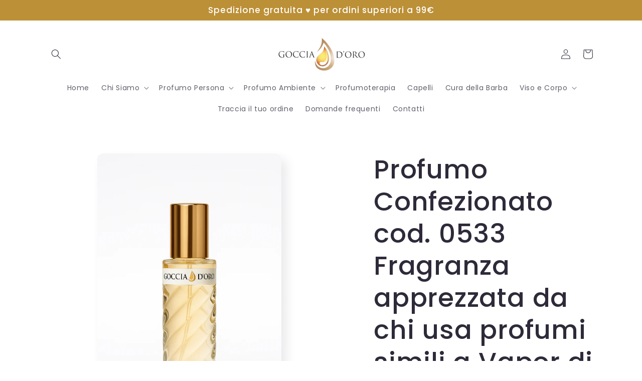

--- FILE ---
content_type: text/javascript; charset=utf-8
request_url: https://gocciadoro.eu/products/profumo-confezionato-cod-0533-fragranza-apprezzata-da-chi-usa-profumi-simili-a-vapor-di-morph-unisex.js
body_size: 1494
content:
{"id":7773479534833,"title":"Profumo Confezionato cod. 0533 Fragranza apprezzata da chi usa profumi simili a Vapor di Morph Unisex","handle":"profumo-confezionato-cod-0533-fragranza-apprezzata-da-chi-usa-profumi-simili-a-vapor-di-morph-unisex","description":"\u003cp data-mce-fragment=\"1\"\u003e\u003cspan data-mce-fragment=\"1\"\u003eProfumo Confezionato\u003c\/span\u003e cod. 0533 \u003cspan data-mce-fragment=\"1\"\u003eè una fragranza del gruppo speziato unisex\u003c\/span\u003e\u003cspan data-mce-fragment=\"1\"\u003e, apprezzata da chi usa profumi simili a Vapor di Morph Unisex\u003c\/span\u003e.\u003c\/p\u003e\n\u003cp data-mce-fragment=\"1\"\u003e\u003cspan data-mce-fragment=\"1\"\u003e\u003c\/span\u003e\u003cspan data-mce-fragment=\"1\"\u003eLe note di testa sono Tangerino, Lime e Pepe Nero; le note di cuore sono Lampone, Bacche Selvatiche, Geranio e Peonia; le note di base sono Vaniglia del Madagascar, Caramello, Ambra e Sandalo.\u003c\/span\u003e\u003cbr\u003e\u003c\/p\u003e\n\u003cul\u003e\u003c\/ul\u003e","published_at":"2022-08-11T10:36:01+02:00","created_at":"2022-08-11T10:36:01+02:00","vendor":"GOCCIA D'ORO","type":"Profumo Persona Confezionato","tags":["Ambra","Bacche Selvatiche","Caramello","Geranio","Lampone","Lime","Peonia","Pepe Nero","Profumo Persona Confezionato","Sandalo","Tangerino","Unisex","Vaniglia del Madagascar"],"price":1200,"price_min":1200,"price_max":6000,"available":false,"price_varies":true,"compare_at_price":null,"compare_at_price_min":0,"compare_at_price_max":0,"compare_at_price_varies":false,"variants":[{"id":43137880522993,"title":"10 ML","option1":"10 ML","option2":null,"option3":null,"sku":"PPC-SY-0533-10","requires_shipping":true,"taxable":true,"featured_image":{"id":82745064456516,"product_id":7773479534833,"position":4,"created_at":"2025-11-27T17:47:53+01:00","updated_at":"2025-11-27T17:47:58+01:00","alt":null,"width":1024,"height":1536,"src":"https:\/\/cdn.shopify.com\/s\/files\/1\/0648\/9554\/9681\/files\/pc010ml_4efb1496-113b-4a88-8597-26fe5554ef53.png?v=1764262078","variant_ids":[43137880522993]},"available":false,"name":"Profumo Confezionato cod. 0533 Fragranza apprezzata da chi usa profumi simili a Vapor di Morph Unisex - 10 ML","public_title":"10 ML","options":["10 ML"],"price":1200,"weight":10,"compare_at_price":null,"inventory_management":"shopify","barcode":null,"featured_media":{"alt":null,"id":68568870322500,"position":4,"preview_image":{"aspect_ratio":0.667,"height":1536,"width":1024,"src":"https:\/\/cdn.shopify.com\/s\/files\/1\/0648\/9554\/9681\/files\/pc010ml_4efb1496-113b-4a88-8597-26fe5554ef53.png?v=1764262078"}},"requires_selling_plan":false,"selling_plan_allocations":[]},{"id":43137880555761,"title":"50 ML","option1":"50 ML","option2":null,"option3":null,"sku":"PPC-SY-0533-50","requires_shipping":true,"taxable":true,"featured_image":{"id":82745064489284,"product_id":7773479534833,"position":5,"created_at":"2025-11-27T17:47:53+01:00","updated_at":"2025-11-27T17:47:58+01:00","alt":null,"width":1024,"height":1536,"src":"https:\/\/cdn.shopify.com\/s\/files\/1\/0648\/9554\/9681\/files\/pc050ml_4b5cd37b-6c06-4f22-b30b-dbf3e9d0d26b.png?v=1764262078","variant_ids":[43137880555761]},"available":false,"name":"Profumo Confezionato cod. 0533 Fragranza apprezzata da chi usa profumi simili a Vapor di Morph Unisex - 50 ML","public_title":"50 ML","options":["50 ML"],"price":3500,"weight":50,"compare_at_price":null,"inventory_management":"shopify","barcode":null,"featured_media":{"alt":null,"id":68568870355268,"position":5,"preview_image":{"aspect_ratio":0.667,"height":1536,"width":1024,"src":"https:\/\/cdn.shopify.com\/s\/files\/1\/0648\/9554\/9681\/files\/pc050ml_4b5cd37b-6c06-4f22-b30b-dbf3e9d0d26b.png?v=1764262078"}},"requires_selling_plan":false,"selling_plan_allocations":[]},{"id":43137880588529,"title":"100 ML","option1":"100 ML","option2":null,"option3":null,"sku":"PPC-SY-0533-100","requires_shipping":true,"taxable":true,"featured_image":{"id":82745064522052,"product_id":7773479534833,"position":6,"created_at":"2025-11-27T17:47:53+01:00","updated_at":"2025-11-27T17:47:58+01:00","alt":null,"width":1024,"height":1536,"src":"https:\/\/cdn.shopify.com\/s\/files\/1\/0648\/9554\/9681\/files\/pc100ml_90d9a4b0-a728-4b9a-8d6c-321a2a13903a.png?v=1764262078","variant_ids":[43137880588529]},"available":false,"name":"Profumo Confezionato cod. 0533 Fragranza apprezzata da chi usa profumi simili a Vapor di Morph Unisex - 100 ML","public_title":"100 ML","options":["100 ML"],"price":6000,"weight":100,"compare_at_price":null,"inventory_management":"shopify","barcode":null,"featured_media":{"alt":null,"id":68568870388036,"position":6,"preview_image":{"aspect_ratio":0.667,"height":1536,"width":1024,"src":"https:\/\/cdn.shopify.com\/s\/files\/1\/0648\/9554\/9681\/files\/pc100ml_90d9a4b0-a728-4b9a-8d6c-321a2a13903a.png?v=1764262078"}},"requires_selling_plan":false,"selling_plan_allocations":[]}],"images":["\/\/cdn.shopify.com\/s\/files\/1\/0648\/9554\/9681\/files\/pc010ml_7a433b98-f4af-4af3-98ca-4bc8330fe092.png?v=1754419934","\/\/cdn.shopify.com\/s\/files\/1\/0648\/9554\/9681\/files\/pc050ml_a34f20d2-2034-4b9f-8ad2-dba6e601e703.png?v=1754419934","\/\/cdn.shopify.com\/s\/files\/1\/0648\/9554\/9681\/files\/pc100ml_45b8b9f8-1471-4c44-b65d-58569ba98851.png?v=1754419934","\/\/cdn.shopify.com\/s\/files\/1\/0648\/9554\/9681\/files\/pc010ml_4efb1496-113b-4a88-8597-26fe5554ef53.png?v=1764262078","\/\/cdn.shopify.com\/s\/files\/1\/0648\/9554\/9681\/files\/pc050ml_4b5cd37b-6c06-4f22-b30b-dbf3e9d0d26b.png?v=1764262078","\/\/cdn.shopify.com\/s\/files\/1\/0648\/9554\/9681\/files\/pc100ml_90d9a4b0-a728-4b9a-8d6c-321a2a13903a.png?v=1764262078"],"featured_image":"\/\/cdn.shopify.com\/s\/files\/1\/0648\/9554\/9681\/files\/pc010ml_7a433b98-f4af-4af3-98ca-4bc8330fe092.png?v=1754419934","options":[{"name":"Taglia","position":1,"values":["10 ML","50 ML","100 ML"]}],"url":"\/products\/profumo-confezionato-cod-0533-fragranza-apprezzata-da-chi-usa-profumi-simili-a-vapor-di-morph-unisex","media":[{"alt":"Profumo Confezionato cod. 0533 Fragranza apprezzata da chi usa profumi simili a Vapor di Morph Unisex 10 ML","id":66827285397828,"position":1,"preview_image":{"aspect_ratio":0.667,"height":1536,"width":1024,"src":"https:\/\/cdn.shopify.com\/s\/files\/1\/0648\/9554\/9681\/files\/pc010ml_7a433b98-f4af-4af3-98ca-4bc8330fe092.png?v=1754419934"},"aspect_ratio":0.667,"height":1536,"media_type":"image","src":"https:\/\/cdn.shopify.com\/s\/files\/1\/0648\/9554\/9681\/files\/pc010ml_7a433b98-f4af-4af3-98ca-4bc8330fe092.png?v=1754419934","width":1024},{"alt":"nan 50 ML","id":66827285430596,"position":2,"preview_image":{"aspect_ratio":0.667,"height":1536,"width":1024,"src":"https:\/\/cdn.shopify.com\/s\/files\/1\/0648\/9554\/9681\/files\/pc050ml_a34f20d2-2034-4b9f-8ad2-dba6e601e703.png?v=1754419934"},"aspect_ratio":0.667,"height":1536,"media_type":"image","src":"https:\/\/cdn.shopify.com\/s\/files\/1\/0648\/9554\/9681\/files\/pc050ml_a34f20d2-2034-4b9f-8ad2-dba6e601e703.png?v=1754419934","width":1024},{"alt":"nan 100 ML","id":66827285463364,"position":3,"preview_image":{"aspect_ratio":0.667,"height":1536,"width":1024,"src":"https:\/\/cdn.shopify.com\/s\/files\/1\/0648\/9554\/9681\/files\/pc100ml_45b8b9f8-1471-4c44-b65d-58569ba98851.png?v=1754419934"},"aspect_ratio":0.667,"height":1536,"media_type":"image","src":"https:\/\/cdn.shopify.com\/s\/files\/1\/0648\/9554\/9681\/files\/pc100ml_45b8b9f8-1471-4c44-b65d-58569ba98851.png?v=1754419934","width":1024},{"alt":null,"id":68568870322500,"position":4,"preview_image":{"aspect_ratio":0.667,"height":1536,"width":1024,"src":"https:\/\/cdn.shopify.com\/s\/files\/1\/0648\/9554\/9681\/files\/pc010ml_4efb1496-113b-4a88-8597-26fe5554ef53.png?v=1764262078"},"aspect_ratio":0.667,"height":1536,"media_type":"image","src":"https:\/\/cdn.shopify.com\/s\/files\/1\/0648\/9554\/9681\/files\/pc010ml_4efb1496-113b-4a88-8597-26fe5554ef53.png?v=1764262078","width":1024},{"alt":null,"id":68568870355268,"position":5,"preview_image":{"aspect_ratio":0.667,"height":1536,"width":1024,"src":"https:\/\/cdn.shopify.com\/s\/files\/1\/0648\/9554\/9681\/files\/pc050ml_4b5cd37b-6c06-4f22-b30b-dbf3e9d0d26b.png?v=1764262078"},"aspect_ratio":0.667,"height":1536,"media_type":"image","src":"https:\/\/cdn.shopify.com\/s\/files\/1\/0648\/9554\/9681\/files\/pc050ml_4b5cd37b-6c06-4f22-b30b-dbf3e9d0d26b.png?v=1764262078","width":1024},{"alt":null,"id":68568870388036,"position":6,"preview_image":{"aspect_ratio":0.667,"height":1536,"width":1024,"src":"https:\/\/cdn.shopify.com\/s\/files\/1\/0648\/9554\/9681\/files\/pc100ml_90d9a4b0-a728-4b9a-8d6c-321a2a13903a.png?v=1764262078"},"aspect_ratio":0.667,"height":1536,"media_type":"image","src":"https:\/\/cdn.shopify.com\/s\/files\/1\/0648\/9554\/9681\/files\/pc100ml_90d9a4b0-a728-4b9a-8d6c-321a2a13903a.png?v=1764262078","width":1024}],"requires_selling_plan":false,"selling_plan_groups":[]}